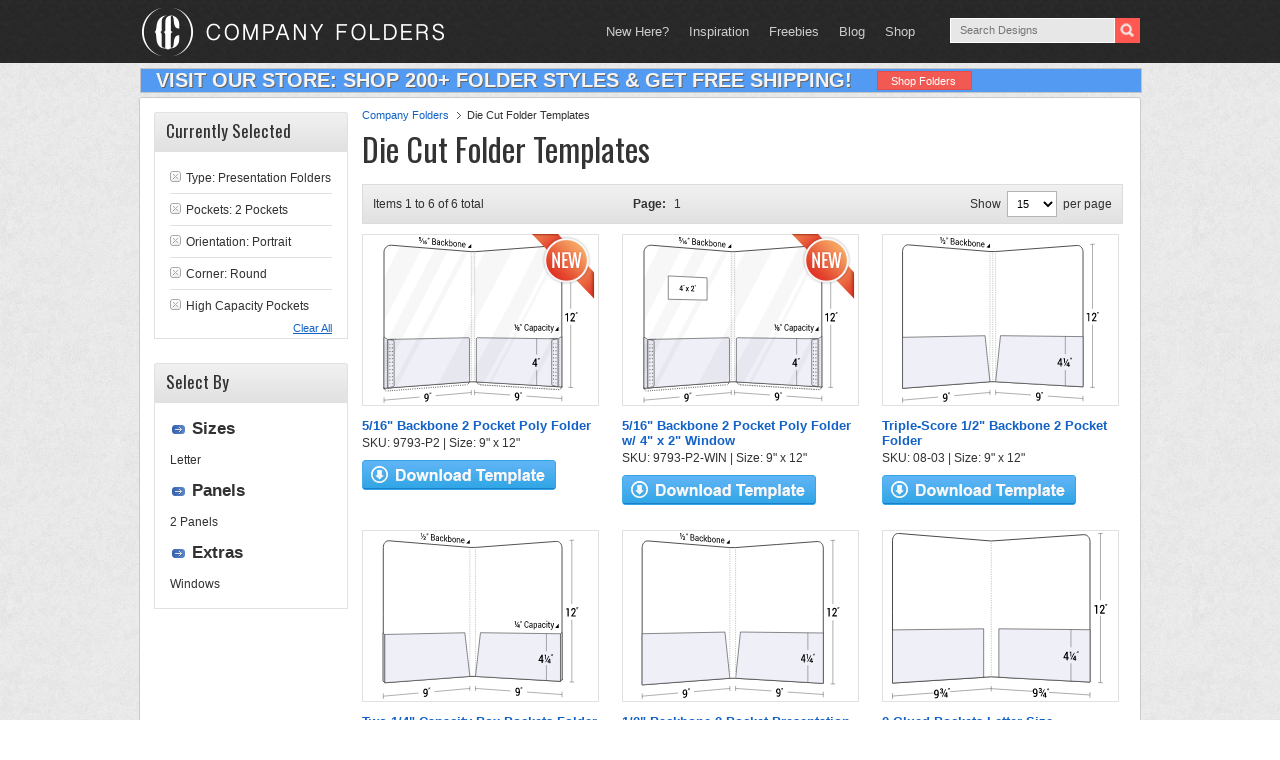

--- FILE ---
content_type: image/svg+xml
request_url: https://www.companyfolders.com/images/products/svg/08-27.svg
body_size: 10479
content:
<svg xmlns="http://www.w3.org/2000/svg" viewBox="0 0 181.99646 139.3205">
  <defs>
    <style>
      .cls-1, .cls-4 {
        fill: #fff;
      }

      .cls-1, .cls-2, .cls-3, .cls-5, .cls-6 {
        stroke: #333;
        stroke-miterlimit: 10;
      }

      .cls-1 {
        stroke-width: 0.75px;
      }

      .cls-2 {
        fill: #eeeff7;
        stroke-width: 0.5px;
      }

      .cls-3, .cls-5, .cls-6 {
        fill: none;
      }

      .cls-3 {
        stroke-width: 0.35px;
      }

      .cls-5, .cls-6 {
        stroke-width: 0.25px;
      }

      .cls-6 {
        stroke-dasharray: 1 1;
      }
    </style>
  </defs>
  <title>08-27</title>
  <g id="Layer_2" data-name="Layer 2">
    <g id="Layer_1-2" data-name="Layer 1">
      <g>
        <g>
          <path class="cls-1" d="M83.25009,6.71851Q122.07047,4.0618,160.89087,1.405c2.89081-.19784,5.23425,2.41921,5.23419,5.84533V125.118q-41.43745-2.19984-82.875-4.39945"/>
          <path class="cls-2" d="M166.12506,125.118q-38.24991-2.03059-76.49991-4.061V80.40756q38.25.38422,76.49991.76851Z"/>
          <path class="cls-3" d="M174.91828.44494q-.0002,62.56992-.00006,125.13982"/>
          <path class="cls-3" d="M172.91339.58216,176.9231.30773"/>
          <path class="cls-3" d="M172.91333,125.47835l4.00971.21284"/>
          <path class="cls-4" d="M181.99646,69.50159c-4.98266.00685-7.474.01027-12.4566.01707v-12.925c4.9826-.06968,7.47394-.10452,12.4566-.17425Z"/>
          <g>
            <path d="M172.1557,67.80757l-1.00873.00306v-6.2148l-1.22851.01117V60.7c.8949-.11432,1.34241-.17158,2.23724-.28637Z"/>
            <path d="M178.47211,67.78842l-4.01367.01218V66.946c.78711-1.05376,1.18066-1.58162,1.96777-2.6394a6.02583,6.02583,0,0,0,.66406-1.06818,2.03559,2.03559,0,0,0,.18262-.81538,1.40772,1.40772,0,0,0-.2373-.83484.73275.73275,0,0,0-.63868-.33078.90791.90791,0,0,0-.78906.37427,1.74778,1.74778,0,0,0-.25683,1.01094l-.97559.00784-.00781-.03047a2.48475,2.48475,0,0,1,.52734-1.66674,1.85059,1.85059,0,0,1,1.50195-.6902,1.70068,1.70068,0,0,1,1.37793.57807,2.27819,2.27819,0,0,1,.50684,1.54295,2.6953,2.6953,0,0,1-.293,1.223,10.29445,10.29445,0,0,1-.90723,1.41986c-.5379.69909-.80682,1.04818-1.34472,1.74543l.01269.03053,2.72266-.01089Z"/>
            <path d="M179.684,60.222c-.15661.41925-.235.6288-.3916,1.04773l-.28808.00268c.05822-.41543.08728-.6232.1455-1.03876v-.58439l.53418-.00583Zm.81543-.00844c-.15661.41958-.235.62929-.3916,1.04855l-.28808.0027c.05822-.41577.08728-.6237.1455-1.03958v-.58487l.53418-.00583Z"/>
          </g>
          <g>
            <path class="cls-3" d="M166.12506,135.94354q-41.43745-2.63919-82.875-5.27819"/>
            <path class="cls-3" d="M83.25009,128.42462v4.48145"/>
            <path class="cls-3" d="M166.12506,133.50487c0,1.95094.00006,2.92641.00006,4.87735"/>
            <path class="cls-4" d="M131.76587,136.71936c-5.66266-.37764-8.494-.56646-14.15665-.94421v-9.67764c5.66266.32138,8.494.482,14.15665.80331Z"/>
            <g>
              <path d="M119.8599,136.6868a.95068.95068,0,0,0,.87109-.40529,2.206,2.206,0,0,0,.332-1.33279v-.32332a1.28177,1.28177,0,0,1-.49609.45717,1.21813,1.21813,0,0,1-.64063.12414,1.76821,1.76821,0,0,1-1.36328-.72287,2.86626,2.86626,0,0,1-.501-1.767,2.51683,2.51683,0,0,1,.56055-1.69967,1.61792,1.61792,0,0,1,1.38672-.60129,1.93164,1.93164,0,0,1,1.49805.80838,3.45563,3.45563,0,0,1,.56054,2.09972v1.64723a2.97026,2.97026,0,0,1-.61621,2.02821,1.84689,1.84689,0,0,1-1.59179.62724,3.08443,3.08443,0,0,1-.64356-.11677,2.60214,2.60214,0,0,1-.61035-.25931l.13281-.88975a2.15576,2.15576,0,0,0,.51856.22754A2.92786,2.92786,0,0,0,119.8599,136.6868Zm.16113-2.38492a1.10053,1.10053,0,0,0,.64355-.1318.99364.99364,0,0,0,.39844-.423v-.62733a2.51356,2.51356,0,0,0-.26953-1.28357.92037.92037,0,0,0-.76758-.47937.74291.74291,0,0,0-.68066.3793,1.82617,1.82617,0,0,0-.27442,1.04476,2.06513,2.06513,0,0,0,.251,1.07327A.848.848,0,0,0,120.021,134.30188Z"/>
              <path d="M124.35013,131.77556a.48067.48067,0,0,0,.39645-.11632.53927.53927,0,0,0,.127-.38792.51323.51323,0,0,0-.13477-.35657.54986.54986,0,0,0-.39255-.165.48391.48391,0,0,0-.35058.09523.35877.35877,0,0,0-.13086.28962l-.751-.04621-.00879-.03245a.94528.94528,0,0,1,.332-.81839,1.23286,1.23286,0,0,1,.89646-.26422,1.50085,1.50085,0,0,1,.97558.37532,1.21,1.21,0,0,1,.35743.92347.9682.9682,0,0,1-.14746.52562.928.928,0,0,1-.4004.34972,1.05239,1.05239,0,0,1,.44532.40838,1.19474,1.19474,0,0,1,.15625.62415,1.09636,1.09636,0,0,1-.374.9015,1.36774,1.36774,0,0,1-.99118.26587,1.51076,1.51076,0,0,1-.94433-.38237,1.13208,1.13208,0,0,1-.35938-.93852l.00879-.03136.751.04767a.501.501,0,0,0,.14258.36916.69057.69057,0,0,0,.82028.049.44471.44471,0,0,0,.15722-.36592.55537.55537,0,0,0-.581-.6237l-.50977-.03206v-.69542Zm.83008,5.49124c-.20743-.16719-.31113-.25073-.51856-.41774,1.18045-2.33975,1.77066-3.51326,2.95115-5.8676.20742.1662.31112.24935.51855.4157C126.95087,133.75231,126.36066,134.92623,125.18021,137.2668Zm3.92282-.66324.47266.03156v.77981l-.47266-.03193v.77409l-.793-.05418v-.77347l-1.71387-.11577-.042-.62059c.70078-1.10323,1.05118-1.65585,1.752-2.76318l.79688.051Zm-1.71-.14085.01172.0275.90527.06042v-1.47255l-.02539-.01234-.0498.10321C127.89813,135.68692,127.7298,135.94565,127.39307,136.46271Z"/>
              <path d="M130.6753,131.06c-.15665.3883-.235.58236-.39161.97033l-.28808-.01787.14551-.9792v-.55671l.53418.03229Zm.81542.04976c-.15664.38863-.23495.58284-.3916.97115l-.28808-.01787.14551-.98v-.55716l.53417.03228Z"/>
            </g>
          </g>
          <g>
            <path class="cls-3" d="M150.132,81.01538V95.91606"/>
            <path class="cls-3" d="M150.132,109.36827V124.269"/>
            <g>
              <path d="M147.44782,104.25189l.76367.02539v.96718l-.76367-.02612v1.60577l-1.00394-.03595V105.184l-2.59375-.08876-.02539-.73271c1.03436-1.90863,1.55157-2.86548,2.58594-4.78419l1.03714.02969Zm-2.627-.08735,1.62305.054v-2.92613l-.02539-.01067-.083.21036C145.72962,102.5627,145.4267,103.0972,144.82083,104.16454Z"/>
              <path d="M150.47809,103.63185l-.79687-.02592v-3.174l-.52735-.01551v-.74467c.52966-.0305.79456-.04579,1.32422-.07642Zm-.1875,2.71259c-.2074-.15045-.31116-.22565-.51855-.376,1.18048-2.22007,1.77069-3.33343,2.95117-5.56679.2074.14956.31115.22439.51855.37409C152.06128,103.00989,151.47107,104.12361,150.29059,106.34444Zm3.89746-.73081.47363.01629v.7288l-.47363-.01663v.72348l-.792-.02838v-.7229l-1.71484-.0602-.041-.57875c.70038-1.05081,1.0506-1.57716,1.751-2.63171l.79687.02539Zm-1.71-.08369.0127.02533.90527.03113v-1.376l-.02539-.0108-.04981.09756C152.98377,104.79068,152.81519,105.03723,152.47809,105.52994Z"/>
              <path d="M155.69489,99.73213c-.15662.40349-.235.60514-.3916,1.0083l-.28809-.00849c.05823-.40355.08728-.60538.14551-1.009v-.57083l.53418.01492Zm.81543.02326c-.15662.40381-.235.60562-.3916,1.00912l-.28809-.0085c.05823-.40388.08728-.60586.14551-1.00985v-.57131l.53418.01493Z"/>
            </g>
          </g>
        </g>
        <g>
          <path class="cls-1" d="M83.25008,120.71584Q41.81254,123.33925.375,125.96321q0-59.85,0-119.7c0-3.47939,2.34345-6.109,5.23425-5.8735q38.82038,3.163,77.64075,6.32615"/>
          <g>
            <path class="cls-5" d="M83.25005,6.71582v.5"/>
            <path class="cls-6" d="M83.25005,8.21582q0,55.75,0,111.5"/>
            <path class="cls-5" d="M83.25008,120.21584v.5"/>
          </g>
          <path class="cls-2" d="M76.875,121.11943q-38.25,2.42169-76.5,4.84378v-44.625q38.25-.46029,76.5-.92072Q76.87505,100.76848,76.875,121.11943Z"/>
          <path class="cls-3" d="M83.25005,130.56027q-41.4375,3.14157-82.875,6.28362"/>
          <path class="cls-3" d="M.37505,134.36731v4.95319"/>
          <path class="cls-4" d="M48.891,136.13587c-5.66266.44987-8.49408.67477-14.15677,1.12454,0-3.90114,0-5.8517,0-9.75285,5.66266-.3837,8.49411-.57557,14.15677-.95937C48.891,130.38327,48.891,132.30078,48.891,136.13587Z"/>
          <g>
            <path d="M36.98418,137.828a1.12192,1.12192,0,0,0,.8711-.54193,2.51511,2.51511,0,0,0,.332-1.40358v-.32858a1.59863,1.59863,0,0,1-.4961.53662,1.33664,1.33664,0,0,1-.64062.21959,1.5033,1.5033,0,0,1-1.36331-.53979,2.66247,2.66247,0,0,1-.501-1.7354,2.93,2.93,0,0,1,.56058-1.81552,1.86221,1.86221,0,0,1,1.38672-.80164,1.66505,1.66505,0,0,1,1.498.61905,3.19683,3.19683,0,0,1,.56055,2.0528v1.6703a3.42836,3.42836,0,0,1-.61621,2.14856,2.15948,2.15948,0,0,1-1.5918.87723,2.88424,2.88424,0,0,1-.64358-.02179,2.22523,2.22523,0,0,1-.61036-.17264l.13282-.92894a1.84089,1.84089,0,0,0,.51858.15509A2.75452,2.75452,0,0,0,36.98418,137.828Zm.16113-2.45336a1.21163,1.21163,0,0,0,.64356-.22644,1.23547,1.23547,0,0,0,.39844-.48685v-.63754a2.37786,2.37786,0,0,0-.26953-1.26731.78468.78468,0,0,0-.76758-.38243.87383.87383,0,0,0-.68067.48024,2.08806,2.08806,0,0,0-.27441,1.10436,1.94812,1.94812,0,0,0,.251,1.05973A.71554.71554,0,0,0,37.14531,135.37464Z"/>
            <path d="M41.47445,132.20687a.54334.54334,0,0,0,.39648-.17142.61315.61315,0,0,0,.127-.4082.45662.45662,0,0,0-.13476-.34118.48463.48463,0,0,0-.39258-.11352.54145.54145,0,0,0-.35059.14328.418.418,0,0,0-.13086.31012l-.751.055-.00879-.03165a1.09219,1.09219,0,0,1,.332-.87227,1.38284,1.38284,0,0,1,.89648-.38612,1.33668,1.33668,0,0,1,.97559.24856,1.07216,1.07216,0,0,1,.35742.88133,1.08314,1.08314,0,0,1-.14746.54885,1.13717,1.13717,0,0,1-.40039.40684.86731.86731,0,0,1,.44531.34977,1.09475,1.09475,0,0,1,.15625.6062,1.27156,1.27156,0,0,1-.374.95965,1.54571,1.54571,0,0,1-.99121.40869,1.32486,1.32486,0,0,1-.94434-.25189,1.00643,1.00643,0,0,1-.35937-.89857l.00879-.033.751-.05675a.44366.44366,0,0,0,.14258.35283.52233.52233,0,0,0,.39649.10518.66581.66581,0,0,0,.42382-.171.51763.51763,0,0,0,.15723-.39074.56245.56245,0,0,0-.14746-.43364.55177.55177,0,0,0-.43359-.1145l-.50977.03814v-.70237Zm.83007,5.4163c-.20742-.1375-.31112-.20628-.51855-.344,1.18048-2.53356,1.77069-3.796,2.9512-6.31217.20743.13866.31113.208.51856.34641C44.07522,133.82866,43.485,135.09059,42.30452,137.62317Zm3.92289-1.24336.47265-.03757v.77762l-.47265.038,0,.77272-.793.06451v-.77345l-1.71387.13783-.042-.6168c.70077-1.21047,1.05121-1.81447,1.752-3.02l.79688-.0607Zm-1.71.10914.01171.02584.90528-.072c0-.589,0-.88353,0-1.47255l-.02539-.00872-.04981.11035C45.02248,135.63819,44.85415,135.92157,44.51742,136.489Z"/>
            <path d="M47.79967,130.63605c-.15664.40713-.23495.61079-.3916,1.01831l-.28809.02127.14551-.995v-.55443l.53418-.03845Zm.81543-.05925c-.15664.40675-.23495.61021-.3916,1.01733l-.28809.02127.14551-.994v-.55388l.53418-.03846Z"/>
          </g>
        </g>
      </g>
    </g>
  </g>
</svg>


--- FILE ---
content_type: image/svg+xml
request_url: https://www.companyfolders.com/images/products/svg/08-03.svg
body_size: 14911
content:
<svg xmlns="http://www.w3.org/2000/svg" viewBox="0 0 172.25727 145.3356">
  <defs>
    <style>
      .cls-1, .cls-2 {
        fill: #fff;
      }

      .cls-2, .cls-3, .cls-4, .cls-5, .cls-6, .cls-7 {
        stroke: #333;
        stroke-miterlimit: 10;
      }

      .cls-2 {
        stroke-width: 0.75px;
      }

      .cls-3, .cls-4, .cls-5, .cls-7 {
        fill: none;
      }

      .cls-3, .cls-4, .cls-7 {
        stroke-width: 0.25px;
      }

      .cls-4 {
        stroke-dasharray: 1 1;
      }

      .cls-5 {
        stroke-width: 0.35px;
      }

      .cls-6 {
        fill: #eeeff7;
        stroke-width: 0.5px;
      }

      .cls-7 {
        stroke-dasharray: 1.00002 1.00002;
      }
    </style>
  </defs>
  <title>08-03</title>
  <g id="Layer_2" data-name="Layer 2">
    <g id="Layer_1-2" data-name="Layer 1">
      <g>
        <g>
          <rect class="cls-1" x="76.87976" y="12.72862" width="5" height="114.00002"/>
          <line class="cls-2" x1="76.87976" y1="12.72862" x2="81.87976" y2="12.72862"/>
          <line class="cls-2" x1="81.87976" y1="126.72863" x2="76.87976" y2="126.72863"/>
          <g>
            <line class="cls-3" x1="79.37976" y1="126.72863" x2="79.37976" y2="126.22863"/>
            <line class="cls-4" x1="79.37976" y1="125.22863" x2="79.37976" y2="13.72862"/>
            <line class="cls-3" x1="79.37976" y1="13.22862" x2="79.37976" y2="12.72862"/>
          </g>
        </g>
        <g>
          <path class="cls-2" d="M81.8797,126.72863q38.25,2.23074,76.50006,4.46155,0-58.97478,0-117.94956c0-3.42851-2.28332-6.03786-5.1-5.82814l-71.4,5.31614"/>
          <g>
            <path class="cls-5" d="M166.67627,6.415V131.674"/>
            <path class="cls-5" d="M164.67139,6.5643l4.0097-.29854"/>
            <path class="cls-5" d="M164.67139,131.55711l4.0097.23384"/>
          </g>
          <path class="cls-1" d="M168.68109,76.6766l-4.0097-.00008V62.8337l4.0097-.05887Z"/>
          <g>
            <path d="M163.91352,73.84112l-1.00879.003V67.62552l-1.22852.01181v-.9075c.89493-.11492,1.34238-.1725,2.23731-.28792Z"/>
            <path d="M170.22992,73.82222l-4.01367.012v-.85534c.78711-1.05474,1.18066-1.58319,1.96777-2.64233a6.03415,6.03415,0,0,0,.66407-1.06957,2.04059,2.04059,0,0,0,.18261-.81639,1.41,1.41,0,0,0-.2373-.8357.732.732,0,0,0-.63867-.33081.90815.90815,0,0,0-.78907.37506,1.75161,1.75161,0,0,0-.25683,1.01208l-.97559.00826-.00781-.0305a2.48974,2.48974,0,0,1,.52734-1.66855,1.85116,1.85116,0,0,1,1.502-.69179,1.69861,1.69861,0,0,1,1.37793.57791,2.28171,2.28171,0,0,1,.50683,1.54459,2.70187,2.70187,0,0,1-.293,1.22465,10.30886,10.30886,0,0,1-.90722,1.42178c-.53791.7-.80683,1.04948-1.34473,1.74748l.0127.03055,2.72265-.011Z"/>
            <path d="M171.44184,66.24542c-.15662.41993-.235.6298-.39161,1.04938l-.28808.00284c.05823-.416.08728-.62407.14551-1.04021v-.58518l.53418-.00619Zm.81543-.009c-.15662.42029-.235.63034-.39161,1.05029l-.28808.00284c.05823-.41638.08728-.62461.14551-1.04111V65.6628l.53418-.00619Z"/>
          </g>
          <g>
            <path class="cls-3" d="M81.8797,126.72863v-.5"/>
            <path class="cls-4" d="M81.8797,125.22863q-.00014-55.75.00006-111.5"/>
            <path class="cls-3" d="M81.87976,13.22862v-.5"/>
          </g>
          <path class="cls-6" d="M81.87964,126.72863q38.24982,2.23071,76.49964,4.46152.00018-21.9862.00039-43.9724-36.12483-.40811-72.24966-.81609Q84.01519,106.56624,81.87964,126.72863Z"/>
          <path class="cls-5" d="M158.37976,141.42538q-38.25-2.64949-76.5-5.2989"/>
          <path class="cls-5" d="M158.37976,138.985v4.88077"/>
          <path class="cls-5" d="M81.87973,133.88574v4.48146"/>
          <path class="cls-1" d="M127.39447,141.63861c-5.81167-.41774-8.71753-.62662-14.52926-1.04431,0-1.40085,0-2.10128,0-3.50213,5.8117.39481,8.71759.59226,14.52923.98711Z"/>
          <g>
            <path d="M118.939,142.39758a.94371.94371,0,0,0,.87109-.402,2.21308,2.21308,0,0,0,.332-1.33638v-.32465a1.27334,1.27334,0,0,1-.49609.45631,1.21016,1.21016,0,0,1-.64063.12111,1.77772,1.77772,0,0,1-1.36328-.73318,2.89742,2.89742,0,0,1-.501-1.77651,2.52142,2.52142,0,0,1,.56054-1.70327,1.607,1.607,0,0,1,1.38672-.59658,1.941,1.941,0,0,1,1.49805.81932,3.49412,3.49412,0,0,1,.56055,2.11138v1.65413a2.97723,2.97723,0,0,1-.61621,2.0332,1.83307,1.83307,0,0,1-1.5918.62071,3.08408,3.08408,0,0,1-.64359-.12092,2.61385,2.61385,0,0,1-.61035-.26381l.13281-.89244a2.16643,2.16643,0,0,0,.51859.23134A2.92571,2.92571,0,0,0,118.939,142.39758Zm.16113-2.39354a1.09349,1.09349,0,0,0,.64356-.12884.98831.98831,0,0,0,.39843-.42252v-.6299a2.54044,2.54044,0,0,0-.26953-1.29022.92579.92579,0,0,0-.76758-.48528.7379.7379,0,0,0-.68066.37726,1.83179,1.83179,0,0,0-.27441,1.04741,2.0872,2.0872,0,0,0,.251,1.07884A.85351.85351,0,0,0,119.10013,140.004Z"/>
            <path d="M122.479,136.32063c-.15665.38621-.235.57924-.3916.9651l-.28809-.01942.14551-.9753v-.55494l.53418.03512Zm.81543.05411c-.15665.38658-.235.57977-.3916.966l-.28809-.01942.14551-.9762v-.55544l.53418.03512Z"/>
          </g>
          <g>
            <path class="cls-5" d="M142.89914,87.04287c0,6.23807,0,9.35712,0,15.59519"/>
            <path class="cls-5" d="M142.89917,116.54005v13.74727"/>
            <g>
              <path d="M139.59809,110.75357l.76367.02841v.96616l-.76367-.02923v1.604l-1.00388-.04018c0-.64088,0-.96132,0-1.6022l-2.59369-.09926-.02539-.73174c1.03433-1.90165,1.55154-2.85525,2.58588-4.76791l1.03711.03334Zm-2.62693-.09775,1.623.06039v-2.92254l-.02539-.01076-.083.20979C137.88,109.05975,137.577,109.59237,136.97116,110.65582Z"/>
              <path d="M142.62833,110.14613l-.79688-.029V106.946l-.52734-.01738v-.744c.52969-.02859.79453-.04293,1.32422-.07165Zm-.1875,2.7095c-.20743-.1512-.31113-.22674-.51856-.37777,1.18046-2.21315,1.7707-3.32335,2.95118-5.551.20742.15021.31112.22536.51855.37573C144.21152,109.53105,143.62131,110.64166,142.44083,112.85563Zm3.89746-.71423.47363.01822v.72845l-.47363-.01857v.7231l-.792-.03169v-.72249l-1.71485-.06727-.041-.5785c.70038-1.04716,1.0506-1.57177,1.751-2.623l.79687.02844Zm-1.71-.09062.01269.02537.90528.03481v-1.37522l-.02539-.01089-.04981.09731C145.134,111.31407,144.96543,111.55978,144.62833,112.05078Z"/>
              <path d="M147.84513,106.2682c-.15665.40279-.235.60408-.39161,1.00652l-.28808-.00956.14551-1.00808v-.57061l.53418.01679Zm.81543.02612c-.15665.40314-.235.60462-.39161,1.00742l-.28808-.00955.14551-1.009v-.57111l.53418.01679Z"/>
            </g>
          </g>
        </g>
        <g>
          <g>
            <path class="cls-5" d="M76.89038,136.12375q-38.25,3.36765-76.5,6.7353"/>
            <path class="cls-5" d="M.39041,140.38251v4.95309"/>
          </g>
          <path class="cls-1" d="M45.71875,141.205c-5.66266.516-8.494.774-14.15668,1.29v-3.59092c5.66266-.48971,8.494-.73454,14.15671-1.22421C45.71878,139.08994,45.71878,139.795,45.71875,141.205Z"/>
          <g>
            <path d="M37.45053,143.33969a1.14083,1.14083,0,0,0,.87109-.55086,2.51742,2.51742,0,0,0,.332-1.40171V141.06a1.62486,1.62486,0,0,1-.4961.54061,1.35615,1.35615,0,0,1-.64062.22683,1.48833,1.48833,0,0,1-1.36328-.52015,2.61731,2.61731,0,0,1-.501-1.722,2.93969,2.93969,0,0,1,.56055-1.81506A1.89165,1.89165,0,0,1,37.6,136.95493a1.6489,1.6489,0,0,1,1.498.5979,3.1421,3.1421,0,0,1,.56055,2.03663v1.66281a3.43718,3.43718,0,0,1-.61621,2.14692,2.196,2.196,0,0,1-1.5918.89413A2.89345,2.89345,0,0,1,36.807,144.28a2.20994,2.20994,0,0,1-.61036-.164l.13282-.92682a1.82809,1.82809,0,0,0,.51855.14775A2.76625,2.76625,0,0,0,37.45053,143.33969Zm.16113-2.445a1.22951,1.22951,0,0,0,.64356-.23363,1.254,1.254,0,0,0,.39844-.48976v-.63475a2.34043,2.34043,0,0,0-.26954-1.25841.7755.7755,0,0,0-.76757-.37126.8879.8879,0,0,0-.68067.48663,2.09059,2.09059,0,0,0-.27441,1.10315,1.917,1.917,0,0,0,.251,1.05216A.70678.70678,0,0,0,37.61166,140.89473Z"/>
            <path d="M40.9906,136.66121c-.15665.41067-.23495.61609-.3916,1.02716l-.28812.02475.14554-1.00087v-.55676l.53418-.04482Zm.81543-.069c-.15665.41025-.23495.61545-.3916,1.0261l-.28809.02475.14551-.99981v-.55618l.53418-.04481Z"/>
          </g>
          <path class="cls-2" d="M76.875,126.72707q-38.25,2.8731-76.5,5.74626v-119.7c0-3.4794,2.28333-6.11343,5.1-5.88327q35.7,2.91723,71.4,5.83452"/>
          <path class="cls-6" d="M76.875,126.72707Q38.6252,129.60016.3754,132.4733.37516,110.16082.375,87.84834q36.12478-.707,72.2496-1.414Q74.73755,106.582,76.875,126.72707Z"/>
          <g>
            <path class="cls-3" d="M76.875,126.72707v-.5"/>
            <path class="cls-7" d="M76.875,125.22705q0-55.75123,0-111.50247"/>
            <path class="cls-3" d="M76.875,13.22457v-.5"/>
          </g>
          <path class="cls-5" d="M76.89072,133.883v4.48146"/>
          <g>
            <path d="M34.43881,3.19246l-.57812-.0518c0-1.02982,0-1.54473,0-2.57455L33.43976.527V0c.3996.00123.59942.00187.999.0032C34.43881,1.2789,34.43881,1.91675,34.43881,3.19246ZM34.35873,5.33l-.36132-.29467c.94415-1.70662,1.41619-2.55718,2.36035-4.25282.14493.11847.21737.17768.3623.29605C35.77554,2.77366,35.30325,3.62394,34.35873,5.33Zm3.53321.7681-1.96582-.16947V5.419c.40118-.376.60174-.56369,1.00293-.93859a1.48853,1.48853,0,0,0,.30175-.35494.648.648,0,0,0,.07325-.30458.53466.53466,0,0,0-.09473-.32544.37534.37534,0,0,0-.28711-.14707.4225.4225,0,0,0-.34375.09451.4092.4092,0,0,0-.12109.31038l-.53418-.0476-.00684-.02413a.762.762,0,0,1,.25879-.63921.94646.94646,0,0,1,.74707-.20681,1.0451,1.0451,0,0,1,.70117.31368,1.02831,1.02831,0,0,1,.252.7265.86645.86645,0,0,1-.14747.51874,5.06423,5.06423,0,0,1-.5332.583c-.20312.19354-.30469.29038-.50781.4842l.00684.02409,1.19824.1041Z"/>
            <path d="M39.346,1.00958c-.15665.38369-.235.57564-.3916.95973l-.28809-.02642.14551-.97714v-.558L39.346.45785Zm.81543.07586c-.15665.38326-.235.575-.3916.95867l-.28809-.02643.14551-.97608V.48422l.53418.05008Z"/>
            <path d="M42.61166,6.505V.84706l1.57715.14769a1.88284,1.88284,0,0,1,1.18555.49239,1.585,1.585,0,0,1,.42773,1.18332,1.06846,1.06846,0,0,1-.20507.65278,1.09441,1.09441,0,0,1-.542.39046,1.25539,1.25539,0,0,1,.68946.56138,1.762,1.762,0,0,1,.251.9316,1.42977,1.42977,0,0,1-.43066,1.14452,1.51395,1.51395,0,0,1-1.167.30777Zm.6543-3.19333,1.05859.09579a.732.732,0,0,0,.59473-.18058.82414.82414,0,0,0,.22949-.63176.96054.96054,0,0,0-.248-.70654,1.11149,1.11149,0,0,0-.71192-.29274L43.266,1.51014Zm0,.60181V5.95959l1.13184.09847a.85743.85743,0,0,0,.69433-.19619.92462.92462,0,0,0,.249-.70522,1.36878,1.36878,0,0,0-.208-.79395.81788.81788,0,0,0-.63867-.33905Z"/>
            <path d="M49.04333,7.05946c-.02148-.12756-.03906-.24035-.05175-.33778-.01172-.09736-.01856-.19477-.02149-.29281a1.43162,1.43162,0,0,1-.47656.46172,1.02346,1.02346,0,0,1-.63184.148,1.18143,1.18143,0,0,1-.85549-.40785,1.45292,1.45292,0,0,1-.294-.94724,1.03959,1.03959,0,0,1,.417-.90016,1.6352,1.6352,0,0,1,1.13086-.23685l.71.0635V4.19771a.89954.89954,0,0,0-.19238-.59741.76317.76317,0,0,0-.54395-.26344.6629.6629,0,0,0-.51367.14043.54291.54291,0,0,0-.19726.43189l-.624-.05629-.00683-.0238a.9772.9772,0,0,1,.37011-.80084,1.28,1.28,0,0,1,1.00782-.28594,1.48227,1.48227,0,0,1,.98242.45038,1.49757,1.49757,0,0,1,.37207,1.0716c0,.80238,0,1.20356,0,2.00592q0,.22308.02051.433a2.601,2.601,0,0,0,.07226.41433Zm-1.086-.65313a.98324.98324,0,0,0,.64163-.15577.85944.85944,0,0,0,.37109-.45173l0-.67628-.7334-.0651a.80606.80606,0,0,0-.63281.175.72035.72035,0,0,0-.08789.97386A.62546.62546,0,0,0,47.95737,6.40633Z"/>
            <path d="M52.03455,6.80305a.75152.75152,0,0,0,.57324-.1822.68483.68483,0,0,0,.24707-.54775l.58789.05171.00683.02359a1.13255,1.13255,0,0,1-.41406.91793,1.28534,1.28534,0,0,1-1.001.33158,1.51586,1.51586,0,0,1-1.19825-.69513,2.69813,2.69813,0,0,1-.415-1.52449V5.01675a2.34979,2.34979,0,0,1,.416-1.44478A1.25055,1.25055,0,0,1,52.03455,3.088a1.48742,1.48742,0,0,1,1.03125.524,1.56535,1.56535,0,0,1,.38671,1.08871l-.00683.02237L52.85486,4.67a1.02879,1.02879,0,0,0-.23242-.667.82637.82637,0,0,0-.58789-.32.69094.69094,0,0,0-.73536.36091,2.14337,2.14337,0,0,0-.2207,1.02958v.16139a2.428,2.428,0,0,0,.21875,1.0802A.8493.8493,0,0,0,52.03455,6.80305Z"/>
            <path d="M55.266,5.68141l-.42578-.03779V7.55919l-.65332-.05632c0-2.38795,0-3.58193,0-5.96988l.65332.06153c0,1.38258,0,2.07387,0,3.45645l.41895.03752c.393-.616.58944-.92352.98242-1.53779l.78418.07194c-.4914.70386-.73712,1.0564-1.22852,1.76273.56171.95265.84259,1.42813,1.4043,2.37739l-.77051-.06643C55.96506,6.89156,55.732,6.48857,55.266,5.68141Z"/>
            <path d="M60.7377,6.1709a2.33048,2.33048,0,0,1-.374,1.39953,1.07622,1.07622,0,0,1-1.02735.45617,1.25783,1.25783,0,0,1-.61718-.211,1.39423,1.39423,0,0,1-.43555-.50382l-.0791.53743-.53516-.04613V1.86094l.6543.06162V4.22883a1.05077,1.05077,0,0,1,.41992-.38015A1.09082,1.09082,0,0,1,59.3295,3.758a1.29536,1.29536,0,0,1,1.03613.7024,3.2136,3.2136,0,0,1,.37207,1.63089Zm-.6543-.1378a2.67573,2.67573,0,0,0-.22753-1.17289.82357.82357,0,0,0-.69239-.50927.72913.72913,0,0,0-.50976.12288,1.03464,1.03464,0,0,0-.33008.42482V6.68352a1.36506,1.36506,0,0,0,.33008.50448.84534.84534,0,0,0,.5166.21609.68109.68109,0,0,0,.6875-.31624,1.81222,1.81222,0,0,0,.22558-.975Z"/>
            <path d="M61.38126,6.03473A2.29605,2.29605,0,0,1,61.8129,4.575a1.251,1.251,0,0,1,1.17187-.4814,1.5482,1.5482,0,0,1,1.18067.69368,2.63092,2.63092,0,0,1,.43261,1.53377v.083A2.27541,2.27541,0,0,1,64.16641,7.861a1.26676,1.26676,0,0,1-1.1748.48034,1.53049,1.53049,0,0,1-1.17676-.68655,2.625,2.625,0,0,1-.43359-1.53667Zm.65429.13966a2.27845,2.27845,0,0,0,.24024,1.095.86169.86169,0,0,0,.71582.4857.70079.70079,0,0,0,.71-.361,2.006,2.006,0,0,0,.24316-1.05V6.26105a2.25853,2.25853,0,0,0-.24414-1.08957.87194.87194,0,0,0-.71582-.49165.69319.69319,0,0,0-.709.36275,2.03772,2.03772,0,0,0-.24024,1.0485Z"/>
            <path d="M65.98376,4.44438l.0459.6106a1.22457,1.22457,0,0,1,.4502-.46158,1.028,1.028,0,0,1,.61621-.1222,1.21985,1.21985,0,0,1,.89941.46762,1.96931,1.96931,0,0,1,.31836,1.21744V8.72073l-.65332-.05632V6.11269a1.28364,1.28364,0,0,0-.1875-.77989.7756.7756,0,0,0-.57324-.27772.78852.78852,0,0,0-.5.10884.94989.94989,0,0,0-.34668.39034V8.52584l-.65427-.05641V4.39072Z"/>
            <path d="M70.75522,9.00979a1.58825,1.58825,0,0,1-1.19431-.667,2.47212,2.47212,0,0,1-.44238-1.503v-.165a2.07888,2.07888,0,0,1,.456-1.40059,1.22135,1.22135,0,0,1,1.081-.47608,1.42968,1.42968,0,0,1,1.09863.59419A2.28535,2.28535,0,0,1,72.12631,6.741v.45944l-2.331-.20685-.00977.01787a1.85141,1.85141,0,0,0,.2627.98131.8903.8903,0,0,0,.707.437,1.43434,1.43434,0,0,0,.583-.05591,1.16709,1.16709,0,0,0,.43261-.25571c.10236.20048.15351.30068.25586.501a1.33915,1.33915,0,0,1-.50781.31341A1.77756,1.77756,0,0,1,70.75522,9.00979Zm-.09961-3.63157a.61857.61857,0,0,0-.56149.2607,1.44986,1.44986,0,0,0-.28516.75636l.00684.01935,1.65622.14828V6.46617a1.30342,1.30342,0,0,0-.20606-.74163A.77525.77525,0,0,0,70.65561,5.37822Z"/>
          </g>
          <path d="M73.73917,9.18855c1.25424-1.29979,1.88137-1.94666,3.13565-3.23435V9.45887"/>
        </g>
      </g>
    </g>
  </g>
</svg>


--- FILE ---
content_type: image/svg+xml
request_url: https://www.companyfolders.com/images/products/svg/08-02.svg
body_size: 14541
content:
<svg xmlns="http://www.w3.org/2000/svg" viewBox="0 0 172.32455 144.80436">
  <defs>
    <style>
      .cls-1, .cls-5, .cls-6 {
        fill: none;
      }

      .cls-1, .cls-3, .cls-4, .cls-5, .cls-6 {
        stroke: #333;
        stroke-miterlimit: 10;
      }

      .cls-1 {
        stroke-width: 0.35px;
      }

      .cls-2, .cls-3 {
        fill: #fff;
      }

      .cls-3 {
        stroke-width: 0.75px;
      }

      .cls-4 {
        fill: #eeeff7;
        stroke-width: 0.5px;
      }

      .cls-5, .cls-6 {
        stroke-width: 0.25px;
      }

      .cls-6 {
        stroke-dasharray: 0.99988 0.99988;
      }
    </style>
  </defs>
  <title>08-02</title>
  <g id="Layer_2" data-name="Layer 2">
    <g id="Layer_1-2" data-name="Layer 1">
      <g>
        <g>
          <path class="cls-1" d="M76.87505,133.37622c0,1.79259,0,2.68886,0,4.48145"/>
          <path class="cls-1" d="M76.875,135.617q-38.25,3.35545-76.5,6.71081"/>
          <path class="cls-1" d="M.375,139.85117v4.95319"/>
          <path class="cls-2" d="M45.70336,140.68825c-5.66263.51419-8.494.77133-14.15665,1.28552v-4.761c5.66269-.47928,8.494-.719,14.15665-1.19824Z"/>
          <g>
            <path d="M37.43484,142.82041a1.1404,1.1404,0,0,0,.87109-.5506,2.51688,2.51688,0,0,0,.332-1.40161v-.32715a1.62412,1.62412,0,0,1-.49609.54047,1.35612,1.35612,0,0,1-.64063.22662,1.4888,1.4888,0,0,1-1.36328-.5206,2.61827,2.61827,0,0,1-.501-1.72214,2.939,2.939,0,0,1,.56054-1.81489,1.89094,1.89094,0,0,1,1.38672-.8149,1.64946,1.64946,0,0,1,1.49808.59839,3.143,3.143,0,0,1,.56055,2.03684v1.66282a3.43634,3.43634,0,0,1-.61622,2.14675,2.19512,2.19512,0,0,1-1.59179.89363,2.892,2.892,0,0,1-.64356-.01351,2.21,2.21,0,0,1-.61035-.16418l.13281-.92679a1.82863,1.82863,0,0,0,.51856.14792A2.76654,2.76654,0,0,0,37.43484,142.82041Zm.16113-2.445a1.22914,1.22914,0,0,0,.64355-.23343,1.25332,1.25332,0,0,0,.39844-.48964v-.63475a2.341,2.341,0,0,0-.26953-1.25851.77575.77575,0,0,0-.76758-.37149.88742.88742,0,0,0-.68066.48642,2.09,2.09,0,0,0-.27442,1.10307,1.91747,1.91747,0,0,0,.251,1.05223A.707.707,0,0,0,37.596,140.37546Z"/>
            <path d="M40.97488,136.143c-.15665.41061-.235.616-.39161,1.027l-.28808.02466.14551-1.00083v-.55678l.53415-.04464Zm.8154-.06873c-.15662.41019-.23493.61537-.39158,1.026l-.28808.02466.14551-.99977,0-.55618.53418-.04463Z"/>
          </g>
          <path class="cls-3" d="M76.87505,126.72248q-38.25,2.88733-76.5,5.77456,0-59.85,0-119.7c0-3.47939,2.28333-6.11419,5.1-5.885q35.7,2.90518,71.40005,5.81042"/>
          <path class="cls-4" d="M76.87505,126.72248q-38.25,2.88733-76.5,5.77456V87.872Q36.5,87.1521,72.62508,86.43217,74.73785,106.57861,76.87505,126.72248Z"/>
          <g>
            <path d="M34.43578,3.19212l-.57812-.05161c0-1.02982,0-1.54473,0-2.57454L33.43676.527l0-.527c.3996.0011.59943.00168.999.00288C34.43581,1.27858,34.43581,1.91642,34.43578,3.19212Zm-.08007,2.13757-.36133-.29456c.94415-1.70691,1.41623-2.55761,2.36038-4.25355.14493.11843.21738.17761.3623.29594C35.77254,2.7729,35.30025,3.62333,34.35571,5.32969Zm3.53323.767-1.96585-.16884v-.5096c.40121-.3761.60177-.56389,1.003-.93891a1.48968,1.48968,0,0,0,.30176-.355.64834.64834,0,0,0,.07324-.30461.5345.5345,0,0,0-.09473-.3254.37521.37521,0,0,0-.28711-.147.42259.42259,0,0,0-.34375.09461.40935.40935,0,0,0-.12109.31042l-.53418-.04742-.00684-.02413a.76223.76223,0,0,1,.25879-.63929.9467.9467,0,0,1,.74707-.207,1.0447,1.0447,0,0,1,.70117.31346,1.028,1.028,0,0,1,.252.72641.86669.86669,0,0,1-.14746.51878,5.067,5.067,0,0,1-.53321.58312c-.20312.1936-.30468.29048-.50781.48436l.00684.02409,1.19824.10371Z"/>
            <path d="M39.343,1.00769c-.15665.38374-.235.57571-.3916.95985l-.28809-.02633L38.80886.964v-.558L39.343.456Zm.81543.0756c-.15665.38331-.23495.57507-.3916.95879l-.28809-.02634.14551-.97612V.48224l.53418.04991Z"/>
            <path d="M42.60863,6.502c0-2.26315,0-3.39472,0-5.65787l1.57714.14718a1.88214,1.88214,0,0,1,1.18552.492,1.58451,1.58451,0,0,1,.42773,1.18317,1.06865,1.06865,0,0,1-.20507.65284,1.09482,1.09482,0,0,1-.542.39062,1.25485,1.25485,0,0,1,.68946.56117,1.76152,1.76152,0,0,1,.251.93151,1.43014,1.43014,0,0,1-.43066,1.14464,1.51431,1.51431,0,0,1-1.167.30814Zm.65433-3.1935,1.05857.09544a.73217.73217,0,0,0,.59472-.18076.82437.82437,0,0,0,.22949-.63183.96026.96026,0,0,0-.248-.70646,1.11115,1.11115,0,0,0-.71192-.29251L43.263,1.507Zm0,.60179c0,.81844,0,1.22767,0,2.04611l1.13184.09811a.85767.85767,0,0,0,.69433-.19642.92486.92486,0,0,0,.249-.70529,1.36842,1.36842,0,0,0-.208-.79387.81753.81753,0,0,0-.63867-.33884Z"/>
            <path d="M49.04028,7.05442c-.02149-.12755-.03907-.24033-.05176-.33775-.01172-.09735-.01856-.19476-.02149-.29279a1.43241,1.43241,0,0,1-.47656.46186,1.0236,1.0236,0,0,1-.63184.14823,1.181,1.181,0,0,1-.85546-.40757,1.45252,1.45252,0,0,1-.29395-.94714,1.03992,1.03992,0,0,1,.417-.90028,1.63549,1.63549,0,0,1,1.13086-.23721l.71.06328V4.19273a.89926.89926,0,0,0-.19238-.59734.76291.76291,0,0,0-.54394-.26327.66309.66309,0,0,0-.51368.1406.543.543,0,0,0-.19726.43194l-.624-.05609-.00683-.0238a.9775.9775,0,0,1,.37012-.80095,1.28039,1.28039,0,0,1,1.00781-.28626,1.48181,1.48181,0,0,1,.98242.45007,1.49714,1.49714,0,0,1,.37207,1.07148V6.265q0,.22306.02051.433a2.60056,2.60056,0,0,0,.07226.41431Zm-1.08594-.65277a.98334.98334,0,0,0,.6416-.156.85978.85978,0,0,0,.37109-.45183V5.11756l-.7334-.06487a.80632.80632,0,0,0-.63281.17517.72038.72038,0,0,0-.08789.97388A.62521.62521,0,0,0,47.95434,6.40165Z"/>
            <path d="M52.03146,6.79708a.75173.75173,0,0,0,.57324-.18238.68506.68506,0,0,0,.24707-.54782l.58789.05152.00684.02358a1.133,1.133,0,0,1-.41407.91806,1.28572,1.28572,0,0,1-1.001.3319,1.51534,1.51534,0,0,1-1.19825-.69475,2.69744,2.69744,0,0,1-.415-1.52435V5.01131a2.35033,2.35033,0,0,1,.416-1.4449,1.251,1.251,0,0,1,1.19727-.48431,1.48687,1.48687,0,0,1,1.03125.52362,1.56483,1.56483,0,0,1,.38671,1.08857l-.00683.02237-.59082-.05288a1.02849,1.02849,0,0,0-.23242-.667.826.826,0,0,0-.58789-.31986.69116.69116,0,0,0-.73536.36114,2.14371,2.14371,0,0,0-.2207,1.02963v.16139a2.42754,2.42754,0,0,0,.21875,1.08013A.849.849,0,0,0,52.03146,6.79708Z"/>
            <path d="M55.2629,5.67442l-.42578-.03766V7.55232l-.65332-.05611V1.52639l.65332.06132V5.04413l.419.03738c.393-.61608.58944-.9237.98242-1.53808l.78418.07169c-.4914.704-.73712,1.05662-1.22852,1.7631.56171.95246.84259,1.42784,1.4043,2.37691L56.42794,7.689C55.96194,6.88433,55.7289,6.48143,55.2629,5.67442Z"/>
            <path d="M60.73458,6.16217a2.331,2.331,0,0,1-.374,1.39964,1.07662,1.07662,0,0,1-1.02735.45649,1.25757,1.25757,0,0,1-.61718-.2108,1.39362,1.39362,0,0,1-.43555-.50367l-.0791.53744-.53516-.046V1.85324l.6543.06141V4.22089a1.05134,1.05134,0,0,1,.41992-.38028,1.0909,1.0909,0,0,1,.58594-.09091,1.29485,1.29485,0,0,1,1.03613.70206,3.21287,3.21287,0,0,1,.37207,1.63075Zm-.6543-.1376a2.67511,2.67511,0,0,0-.22753-1.17279.82325.82325,0,0,0-.69239-.509.72928.72928,0,0,0-.50976.123,1.03517,1.03517,0,0,0-.33008.42492V6.67555a1.36442,1.36442,0,0,0,.33008.50437.84508.84508,0,0,0,.5166.21592.68129.68129,0,0,0,.6875-.31645,1.81259,1.81259,0,0,0,.22558-.97508Z"/>
            <path d="M61.37814,6.02579A2.29662,2.29662,0,0,1,61.80978,4.566a1.25143,1.25143,0,0,1,1.17187-.48177,1.54765,1.54765,0,0,1,1.18067.69331,2.63018,2.63018,0,0,1,.43261,1.53361v.083a2.276,2.276,0,0,1-.43164,1.457,1.26717,1.26717,0,0,1-1.1748.4807,1.52986,1.52986,0,0,1-1.17676-.68617,2.62427,2.62427,0,0,1-.43359-1.5365Zm.65429.13946a2.27793,2.27793,0,0,0,.24024,1.09494.86137.86137,0,0,0,.71582.48548.701.701,0,0,0,.71-.36123,2.00635,2.00635,0,0,0,.24316-1.05006V6.25129a2.258,2.258,0,0,0-.24414-1.08947.87155.87155,0,0,0-.71582-.49141.69342.69342,0,0,0-.709.363,2.03812,2.03812,0,0,0-.24024,1.04857Z"/>
            <path d="M65.98067,4.434l.0459.61057a1.225,1.225,0,0,1,.45023-.46171,1.02823,1.02823,0,0,1,.61621-.1224,1.21941,1.21941,0,0,1,.89941.46733,1.96881,1.96881,0,0,1,.31836,1.21732V8.70955l-.65332-.05611V6.10175a1.28334,1.28334,0,0,0-.1875-.77982.77532.77532,0,0,0-.57324-.27753.7887.7887,0,0,0-.5.109.9504.9504,0,0,0-.34668.39045V8.51538l-.6543-.0562c0-1.63146,0-2.44719,0-4.07865Z"/>
            <path d="M70.75219,8.99782a1.58763,1.58763,0,0,1-1.19434-.66657,2.47142,2.47142,0,0,1-.44238-1.50288v-.165a2.07939,2.07939,0,0,1,.45606-1.40072,1.22179,1.22179,0,0,1,1.08105-.47642,1.42914,1.42914,0,0,1,1.09863.59384,2.28473,2.28473,0,0,1,.37207,1.34859v.45943l-2.331-.2061-.00977.01787a1.85092,1.85092,0,0,0,.2627.98121.89.89,0,0,0,.707.43673,1.43452,1.43452,0,0,0,.583-.0561,1.16749,1.16749,0,0,0,.43261-.25584c.10236.20044.15351.30062.25586.50093a1.33976,1.33976,0,0,1-.50781.31357A1.77777,1.77777,0,0,1,70.75219,8.99782Zm-.09961-3.63149a.61882.61882,0,0,0-.56152.26088,1.45031,1.45031,0,0,0-.28516.75645l.00684.01934,1.65625.14775V6.454a1.30306,1.30306,0,0,0-.20606-.74155A.775.775,0,0,0,70.65258,5.36633Z"/>
          </g>
          <path d="M73.73614,9.17565c1.25427-1.30017,1.88141-1.94723,3.13565-3.2353,0,1.40185,0,2.10277,0,3.50461Z"/>
        </g>
        <g>
          <path class="cls-3" d="M81.875,12.70939q35.7-2.64554,71.39991-5.291c2.81665-.20873,5.10009,2.40124,5.10009,5.82953q-.00009,58.97094,0,117.94188-38.25-2.24016-76.5-4.48039"/>
          <path class="cls-1" d="M158.375,140.87614q-38.25-2.6361-76.5-5.27228"/>
          <path class="cls-1" d="M81.87505,133.36314v4.48144"/>
          <path class="cls-4" d="M158.375,131.1898q-38.25-2.24016-76.5-4.48039,2.13547-20.16182,4.25-40.32581,36.12494.41831,72.24988.83662Q158.37505,109.205,158.375,131.1898Z"/>
          <path class="cls-1" d="M166.74319,6.42036q-.00009,62.62975,0,125.2595"/>
          <path class="cls-1" d="M164.73837,6.56892l4.0097-.29713"/>
          <path class="cls-1" d="M164.7383,131.56245l4.00971.23483"/>
          <path class="cls-2" d="M168.748,76.09106l-4.00971.00124V62.03906L168.748,61.978Z"/>
          <g>
            <path d="M163.9808,72.80557l-1.00879.00384V66.59074l-1.22852.01279V65.696c.8949-.11564,1.34241-.17358,2.23731-.28972Z"/>
            <path d="M170.2972,72.78156l-4.01367.01526v-.85534c.78711-1.05539,1.18067-1.58417,1.96777-2.64394a6.04065,6.04065,0,0,0,.66407-1.07011,2.04164,2.04164,0,0,0,.18261-.81655,1.40906,1.40906,0,0,0-.2373-.8355.73137.73137,0,0,0-.63867-.3303.90894.90894,0,0,0-.78906.3757,1.75254,1.75254,0,0,0-.25684,1.01229l-.97559.009-.00781-.03049a2.4914,2.4914,0,0,1,.52734-1.669,1.85273,1.85273,0,0,1,1.502-.693,1.69725,1.69725,0,0,1,1.37793.5768,2.28015,2.28015,0,0,1,.50683,1.54419,2.70337,2.70337,0,0,1-.293,1.22489,10.32113,10.32113,0,0,1-.90722,1.42252c-.5379.70041-.80683,1.05013-1.34473,1.74856l.0127.03055,2.72265-.01321Z"/>
            <path d="M171.50912,65.20377c-.15662.42006-.235.63-.3916,1.04969l-.28809.00308c.05823-.41606.08728-.62414.14551-1.04033V64.631l.53418-.00662Zm.81543-.0096c-.15662.42041-.235.63052-.3916,1.05059l-.28809.00307c.05823-.41642.08728-.62467.14551-1.04122v-.58568l.53418-.00663Z"/>
          </g>
          <path class="cls-1" d="M158.375,138.43592v4.88043"/>
          <path class="cls-2" d="M127.20339,141.08674l-14.15668-1.01259c0-1.8576,0-2.78641,0-4.644l14.15664.93877Z"/>
          <g>
            <path d="M118.935,141.862a.944.944,0,0,0,.87109-.4023,2.21349,2.21349,0,0,0,.332-1.33646v-.32463a1.274,1.274,0,0,1-.49609.45647,1.21071,1.21071,0,0,1-.64062.12134,1.77707,1.77707,0,0,1-1.36329-.7327,2.8965,2.8965,0,0,1-.501-1.77627,2.522,2.522,0,0,1,.56055-1.70343,1.60751,1.60751,0,0,1,1.38671-.597,1.94027,1.94027,0,0,1,1.498.81877,3.493,3.493,0,0,1,.56055,2.11111V140.151a2.97783,2.97783,0,0,1-.61621,2.03334,1.8337,1.8337,0,0,1-1.5918.62127,3.08209,3.08209,0,0,1-.64355-.1207,2.61221,2.61221,0,0,1-.61036-.2636l.13282-.89245a2.16484,2.16484,0,0,0,.51855.23115A2.92443,2.92443,0,0,0,118.935,141.862Zm.16113-2.39351a1.0938,1.0938,0,0,0,.64356-.12906.98878.98878,0,0,0,.39843-.42265v-.62988a2.53981,2.53981,0,0,0-.26953-1.29009.9254.9254,0,0,0-.76757-.485.73819.73819,0,0,0-.68067.37749,1.83212,1.83212,0,0,0-.27441,1.04747,2.08663,2.08663,0,0,0,.251,1.07872A.85313.85313,0,0,0,119.09612,139.46853Z"/>
            <path d="M122.475,135.78407c-.15665.38626-.235.5793-.3916.96521l-.28809-.01934.14551-.97531v-.55491l.53418.03492Zm.81543.05383c-.15665.38661-.235.57983-.3916.96611l-.28809-.01933.14551-.97621v-.55542l.53418.03492Z"/>
          </g>
          <g>
            <path class="cls-1" d="M144.93185,87.06457V101.9943"/>
            <path class="cls-1" d="M144.93185,115.47274v14.92973"/>
            <g>
              <path d="M142.20046,110.33485l.69629.02571v.96876l-.69629-.02644c.00006.64339.00006.96507.00006,1.60844l-.9151-.03634v-1.60684l-2.36425-.08977-.02247-.73393c.94257-1.9115,1.41388-2.86979,2.35645-4.79129l.94531.03012Zm-2.39453-.08841,1.47949.05462v-2.931l-.02246-.01067-.07617.21067C140.63442,108.64224,140.3583,109.17751,139.80593,110.24644Z"/>
              <path d="M145.14382,109.72138l-.79687-.02879V106.513l-.52735-.01724v-.746c.52967-.02887.79456-.04334,1.32422-.07233Zm-.1875,2.71686c-.2074-.1515-.31116-.22722-.51855-.37857,1.18048-2.21957,1.77069-3.333,2.95117-5.56706.2074.15053.31116.22583.51855.37652C146.727,109.104,146.1368,110.21786,144.95632,112.43824Zm3.89746-.71768.47364.01807v.7304l-.47364-.01844v.725l-.792-.03145v-.72442L146.347,112.353l-.041-.58c.70038-1.05024,1.0506-1.57638,1.751-2.63072l.79687.02821Zm-1.71-.0902.0127.02544.90527.03455v-1.37889l-.02539-.01093-.0498.09758C147.6495,110.89147,147.48092,111.13792,147.14382,111.63036Z"/>
              <path d="M150.28542,105.8287c-.14257.40433-.21386.6064-.35644,1.01042l-.2627-.00862.13184-1.01126v-.57212l.4873.01517Zm.74317.02359c-.143.40465-.21448.60687-.35742,1.0112l-.26172-.00859.13183-1.01207v-.57257l.48731.01516Z"/>
            </g>
          </g>
        </g>
        <g>
          <rect class="cls-2" x="76.87505" y="12.70939" width="5" height="114.00002"/>
          <g>
            <line class="cls-5" x1="81.87506" y1="12.72249" x2="81.87506" y2="13.22249"/>
            <line class="cls-6" x1="81.87506" y1="14.22237" x2="81.87506" y2="125.70947"/>
            <line class="cls-5" x1="81.87506" y1="126.20941" x2="81.87506" y2="126.70941"/>
          </g>
          <g>
            <line class="cls-5" x1="76.87506" y1="12.72249" x2="76.87506" y2="13.22249"/>
            <line class="cls-6" x1="76.87506" y1="14.22237" x2="76.87506" y2="125.70947"/>
            <line class="cls-5" x1="76.87506" y1="126.20941" x2="76.87506" y2="126.70941"/>
          </g>
          <line class="cls-3" x1="76.87505" y1="12.70939" x2="81.87505" y2="12.70939"/>
          <line class="cls-3" x1="81.87505" y1="126.70941" x2="76.87505" y2="126.70941"/>
        </g>
      </g>
    </g>
  </g>
</svg>


--- FILE ---
content_type: image/svg+xml
request_url: https://www.companyfolders.com/images/products/svg/08-12.svg
body_size: 21257
content:
<svg xmlns="http://www.w3.org/2000/svg" viewBox="0 0 172.58332 146.70796">
  <defs>
    <style>
      .cls-1, .cls-2 {
        fill: #fff;
      }

      .cls-2, .cls-3, .cls-4, .cls-5, .cls-6, .cls-7, .cls-8 {
        stroke: #333;
      }

      .cls-2, .cls-3, .cls-5, .cls-6, .cls-7, .cls-8 {
        stroke-miterlimit: 10;
      }

      .cls-2 {
        stroke-width: 0.75px;
      }

      .cls-3, .cls-5, .cls-6, .cls-8 {
        fill: none;
      }

      .cls-3 {
        stroke-width: 0.35px;
      }

      .cls-4, .cls-7 {
        fill: #eeeff7;
        stroke-width: 0.5px;
      }

      .cls-4 {
        stroke-linecap: round;
        stroke-linejoin: round;
      }

      .cls-5, .cls-6, .cls-8 {
        stroke-width: 0.25px;
      }

      .cls-6 {
        stroke-dasharray: 1.00002 1.00002;
      }

      .cls-8 {
        stroke-dasharray: 1 1;
      }
    </style>
  </defs>
  <title>08-12</title>
  <g id="Layer_2" data-name="Layer 2">
    <g id="Layer_1-2" data-name="Layer 1">
      <g>
        <g>
          <rect class="cls-1" x="76.84115" y="12.74982" width="5" height="113.99998"/>
          <line class="cls-2" x1="76.84115" y1="12.74982" x2="81.84115" y2="12.74982"/>
          <line class="cls-2" x1="81.84115" y1="126.74981" x2="76.84115" y2="126.74981"/>
        </g>
        <g>
          <g>
            <path class="cls-3" d="M76.89043,137.39275q-38.25,3.41936-76.5,6.83865"/>
            <path class="cls-3" d="M.39043,141.7549V146.708"/>
          </g>
          <path class="cls-1" d="M45.71874,141.99452c-5.66266.51972-8.494.7797-14.15661,1.2995v-3.86661c5.66262-.49142,8.494-.73724,14.15661-1.2286Z"/>
          <g>
            <path d="M37.451,143.9113a1.14007,1.14007,0,0,0,.87109-.55121,2.52021,2.52021,0,0,0,.332-1.40182v-.32715a1.64178,1.64178,0,0,1-.4961.54129,1.36676,1.36676,0,0,1-.64062.22659,1.48937,1.48937,0,0,1-1.36328-.52014,2.62048,2.62048,0,0,1-.501-1.72125,2.93619,2.93619,0,0,1,.56055-1.81479,1.89016,1.89016,0,0,1,1.38671-.81635,1.64634,1.64634,0,0,1,1.498.59781,3.13778,3.13778,0,0,1,.56052,2.036V141.823a3.43568,3.43568,0,0,1-.61618,2.14664,2.19594,2.19594,0,0,1-1.5918.89523,2.92141,2.92141,0,0,1-.64355-.01257,2.22693,2.22693,0,0,1-.61036-.16473l.13282-.92636a1.8441,1.8441,0,0,0,.51855.14755A2.76735,2.76735,0,0,0,37.451,143.9113Zm.16113-2.445a1.22979,1.22979,0,0,0,.64356-.23388,1.25461,1.25461,0,0,0,.39844-.4899v-.63474a2.3356,2.3356,0,0,0-.26954-1.25781.7747.7747,0,0,0-.76757-.37146.88776.88776,0,0,0-.68067.4874,2.08912,2.08912,0,0,0-.27441,1.10275,1.91654,1.91654,0,0,0,.251,1.05252A.70653.70653,0,0,0,37.61208,141.46626Z"/>
            <path d="M40.991,137.23146c-.15665.41052-.235.61591-.3916,1.02683l-.28809.02487c.0582-.40027.08731-.60034.14551-1.00043v-.5563l.53418-.045Zm.81543-.06927c-.15665.41009-.235.61523-.3916,1.02575l-.28809.02484.14551-.99936v-.55569l.53418-.045Z"/>
          </g>
          <path class="cls-2" d="M76.875,126.74318q-37.56912,2.808-75.13821,5.616c-.54471-.59787-.81708-.89737-1.36179-1.49744q0-59.05036,0-118.10075c0-3.47942,2.2833-6.11257,5.1-5.88135L76.875,12.74069"/>
          <path class="cls-4" d="M.37487,130.86174c.54477.6.81717.89954,1.36194,1.49741q0-21.36388,0-42.72776C1.192,89.16417.91961,88.9301.37487,88.46123Z"/>
          <g>
            <path class="cls-5" d="M76.875,126.74318v-.5"/>
            <path class="cls-6" d="M76.875,125.24315q0-55.75122,0-111.50244"/>
            <path class="cls-5" d="M76.875,13.24069v-.5"/>
          </g>
          <path class="cls-7" d="M76.89043,126.742q-37.5768,2.80861-75.15362,5.61716,0-21.33834,0-42.6767,35.36087-.76135,70.72177-1.52283Q74.66116,107.45235,76.89043,126.742Z"/>
          <path class="cls-3" d="M76.89077,135.152v4.48145"/>
          <g>
            <path d="M34.43926,3.19284l-.57812-.052V.56627L33.44024.527V0c.3996.00139.59943.00211.999.00357C34.43923,1.27928,34.43923,1.91713,34.43926,3.19284Zm-.08008,2.13751-.36132-.2948C34.942,3.3293,35.414,2.4789,36.35818.78362c.14493.11853.21737.17776.3623.29618C35.776,2.77454,35.30367,3.62465,34.35918,5.33035Zm3.53318.76943-1.96582-.17021V5.42c.40118-.37583.60174-.56346,1.00293-.93822a1.4875,1.4875,0,0,0,.30175-.35483.64784.64784,0,0,0,.07325-.30455.53485.53485,0,0,0-.09473-.32548.37551.37551,0,0,0-.28711-.14717.42239.42239,0,0,0-.34375.09437.40908.40908,0,0,0-.12109.31034l-.53418-.0478-.00684-.02413a.76165.76165,0,0,1,.25879-.6391.94619.94619,0,0,1,.74707-.20655,1.04558,1.04558,0,0,1,.70117.31395,1.02867,1.02867,0,0,1,.252.7266.86621.86621,0,0,1-.14747.51869,5.06241,5.06241,0,0,1-.5332.58273c-.20312.19347-.30469.29027-.50781.484l.00683.0241,1.19825.10454Z"/>
            <path d="M39.34646,1.01181c-.15665.38362-.235.57553-.3916.95958l-.28809-.02654.14551-.97708v-.558l.53418.05028Zm.8154.07616c-.15665.38321-.235.5749-.3916.95852L39.4822,2.02c.05817-.39049.08728-.58569.14548-.976V.48654l.53418.05028Z"/>
            <path d="M42.61205,6.50844V.85051L44.1892.99879a1.88352,1.88352,0,0,1,1.18555.49283,1.58561,1.58561,0,0,1,.42773,1.18349,1.068,1.068,0,0,1-.20508.65269,1.09371,1.09371,0,0,1-.542.39025,1.25615,1.25615,0,0,1,.68946.56164,1.76253,1.76253,0,0,1,.251.93171,1.42921,1.42921,0,0,1-.43066,1.14434,1.51357,1.51357,0,0,1-1.167.30735Zm.6543-3.19309,1.05859.09618a.73173.73173,0,0,0,.59473-.18034.82392.82392,0,0,0,.22949-.63169.96093.96093,0,0,0-.248-.70663,1.11189,1.11189,0,0,0-.71192-.293l-.92285-.086Zm0,.60181V5.96329l1.13184.09889a.85722.85722,0,0,0,.69433-.19594.92427.92427,0,0,0,.249-.70512,1.3691,1.3691,0,0,0-.208-.794.81827.81827,0,0,0-.63867-.3393Z"/>
            <path d="M49.04369,7.06531c-.02148-.12758-.03906-.24037-.05175-.3378-.01172-.09735-.01856-.19478-.02149-.29282a1.43083,1.43083,0,0,1-.47656.46155,1.02329,1.02329,0,0,1-.63184.1478,1.18193,1.18193,0,0,1-.85547-.40818,1.4534,1.4534,0,0,1-.29394-.94735,1.03918,1.03918,0,0,1,.417-.9,1.63474,1.63474,0,0,1,1.13086-.23642l.71.06377V4.20354a.89987.89987,0,0,0-.19238-.59749.76345.76345,0,0,0-.544-.26364.66271.66271,0,0,0-.51367.14024.54268.54268,0,0,0-.19726.43181l-.624-.05652-.00683-.0238a.97679.97679,0,0,1,.37011-.80071,1.27974,1.27974,0,0,1,1.00782-.28557,1.483,1.483,0,0,1,.98242.45075,1.49814,1.49814,0,0,1,.37207,1.07175V6.27628q0,.22307.02051.433a2.60168,2.60168,0,0,0,.07226.41437Zm-1.08593-.65354a.983.983,0,0,0,.6416-.15553.85908.85908,0,0,0,.37109-.45158V5.12837l-.7334-.06538a.80587.80587,0,0,0-.63281.17474.72031.72031,0,0,0-.08789.97383A.62565.62565,0,0,0,47.95776,6.41177Z"/>
            <path d="M52.03493,6.81a.7513.7513,0,0,0,.57325-.182.68458.68458,0,0,0,.24707-.54767l.58789.05194.00683.02358a1.13214,1.13214,0,0,1-.41406.9178,1.285,1.285,0,0,1-1.001.33121,1.51665,1.51665,0,0,1-1.19827-.69559,2.69886,2.69886,0,0,1-.415-1.52464V5.02312a2.34913,2.34913,0,0,1,.416-1.44464A1.25016,1.25016,0,0,1,52.03493,3.095a1.488,1.488,0,0,1,1.03125.52433,1.5658,1.5658,0,0,1,.38672,1.08884l-.00683.02237-.59082-.05328a1.02909,1.02909,0,0,0-.23242-.66713.82663.82663,0,0,0-.5879-.32027.69064.69064,0,0,0-.73535.36063A2.14288,2.14288,0,0,0,51.07888,5.08v.16139a2.42861,2.42861,0,0,0,.21875,1.0803A.8497.8497,0,0,0,52.03493,6.81Z"/>
            <path d="M55.26638,5.68956l-.42578-.038V7.5672l-.65332-.05656V1.54074l.65332.06177V5.059l.41894.03769c.393-.61583.58945-.92333.98243-1.53743l.78418.07222c-.4914.70369-.73713,1.05614-1.22852,1.76228.56171.95287.84259,1.42844,1.4043,2.37792l-.77051-.06671C55.96542,6.9,55.73238,6.49689,55.26638,5.68956Z"/>
            <path d="M60.73809,6.18109a2.32989,2.32989,0,0,1-.374,1.3994,1.07587,1.07587,0,0,1-1.02738.45578,1.25841,1.25841,0,0,1-.61718-.21121,1.39521,1.39521,0,0,1-.43555-.504l-.0791.53739-.53516-.04634V1.87l.6543.06186V4.23811a1.05026,1.05026,0,0,1,.41992-.38,1.09063,1.09063,0,0,1,.58594-.09051A1.296,1.296,0,0,1,60.366,4.4704a3.21441,3.21441,0,0,1,.37207,1.631Zm-.6543-.138a2.67615,2.67615,0,0,0-.22754-1.173.824.824,0,0,0-.69241-.50954.729.729,0,0,0-.50976.1227,1.0341,1.0341,0,0,0-.33008.4247V6.69281a1.36579,1.36579,0,0,0,.33008.50461.84572.84572,0,0,0,.5166.21628.6809.6809,0,0,0,.68753-.316,1.81184,1.81184,0,0,0,.22558-.97495Z"/>
            <path d="M61.38165,6.04515a2.2954,2.2954,0,0,1,.43164-1.45953,1.25056,1.25056,0,0,1,1.17187-.481,1.54885,1.54885,0,0,1,1.18066.69412,2.6316,2.6316,0,0,1,.43262,1.53394v.083a2.27471,2.27471,0,0,1-.43164,1.45671,1.26631,1.26631,0,0,1-1.1748.47991,1.53115,1.53115,0,0,1-1.17676-.687,2.62581,2.62581,0,0,1-.43359-1.53683Zm.65429.13991a2.27892,2.27892,0,0,0,.24024,1.09512.86207.86207,0,0,0,.71582.486.70053.70053,0,0,0,.71-.36073,2.00554,2.00554,0,0,0,.24316-1.04992V6.27243A2.25906,2.25906,0,0,0,63.701,5.18277a.87234.87234,0,0,0-.71582-.49191.6929.6929,0,0,0-.709.36247,2.03729,2.03729,0,0,0-.24024,1.04842Z"/>
            <path d="M65.98418,4.45651l.0459.61061a1.22414,1.22414,0,0,1,.4502-.46141,1.02786,1.02786,0,0,1,.61621-.122,1.2203,1.2203,0,0,1,.89941.468,1.96982,1.96982,0,0,1,.31836,1.21756V8.73373l-.65332-.05656V6.12544a1.284,1.284,0,0,0-.1875-.78.77593.77593,0,0,0-.57324-.27794.78831.78831,0,0,0-.5.10866.94939.94939,0,0,0-.34668.39021V8.538l-.6543-.05666V4.40263Z"/>
            <path d="M70.75567,9.0237a1.58892,1.58892,0,0,1-1.19434-.66741,2.4728,2.4728,0,0,1-.44238-1.5032v-.165A2.0782,2.0782,0,0,1,69.575,5.28764,1.221,1.221,0,0,1,70.65606,4.812a1.4303,1.4303,0,0,1,1.09863.59462,2.28593,2.28593,0,0,1,.37207,1.34886v.45944l-2.33105-.20771-.00977.01786a1.8519,1.8519,0,0,0,.2627.9814.89072.89072,0,0,0,.707.43723,1.43417,1.43417,0,0,0,.583-.0557,1.16644,1.16644,0,0,0,.43261-.25553c.10236.20051.15351.30073.25586.50111a1.33862,1.33862,0,0,1-.50781.31322A1.77724,1.77724,0,0,1,70.75567,9.0237Zm-.09961-3.63161a.61835.61835,0,0,0-.56152.26048,1.4494,1.4494,0,0,0-.28516.75627l.00684.01935,1.65625.1489V6.48035a1.30371,1.30371,0,0,0-.20606-.7417A.77558.77558,0,0,0,70.65606,5.39209Z"/>
          </g>
          <path d="M73.73922,9.20349c1.25424-1.29932,1.88138-1.946,3.13565-3.23318V9.475"/>
        </g>
        <g>
          <path class="cls-2" d="M81.84119,126.74981q37.56941,2.17044,75.1388,4.341c.54449-.59774.81671-.89709,1.36114-1.49667q.00009-58.16775,0-116.33548c0-3.4274-2.28338-6.03578-5.1-5.826q-35.7,2.65868-71.4,5.31715"/>
          <g>
            <path class="cls-3" d="M167.002,6.40791q0,62.631.00006,125.26191"/>
            <path class="cls-3" d="M164.99708,6.5572l4.00976-.29859"/>
            <path class="cls-3" d="M164.99714,131.554c1.60382.09265,2.40582.139,4.0097.23166"/>
          </g>
          <path class="cls-1" d="M170.147,76.67022l-5.55469.00159c0-5.53495,0-8.30243-.00006-13.83734,2.22186-.03318,3.33282-.04978,5.55475-.083Z"/>
          <g>
            <path d="M164.23951,73.83648l-1.00879.0033V67.6209c-.4914.00489-.73712.0073-1.22852.01215v-.90753c.8949-.11515,1.34241-.17285,2.23731-.28852Z"/>
            <path d="M170.55591,73.8157l-4.01367.01318v-.85535c.78711-1.055,1.18067-1.58358,1.96778-2.64294a6.03633,6.03633,0,0,0,.66406-1.06979,2.04094,2.04094,0,0,0,.18262-.81644,1.40965,1.40965,0,0,0-.23731-.83563.73174.73174,0,0,0-.63867-.33066.90833.90833,0,0,0-.78906.37527,1.752,1.752,0,0,0-.25684,1.01218l-.97559.00851-.00781-.03048a2.49029,2.49029,0,0,1,.52735-1.66873,1.85157,1.85157,0,0,1,1.50195-.6922,1.69807,1.69807,0,0,1,1.37793.57754,2.28128,2.28128,0,0,1,.50683,1.54447,2.70268,2.70268,0,0,1-.293,1.22476,10.31659,10.31659,0,0,1-.90723,1.42206c-.5379.70013-.80682,1.04971-1.34473,1.74789l.0127.03055,2.72265-.01181Z"/>
            <path d="M171.76789,66.23852c-.15662.42-.235.62988-.3916,1.0495l-.28815.0029c.05823-.416.08728-.62406.14551-1.04026v-.58517l.53424-.00632Zm.81543-.00916c-.15662.42032-.235.6304-.3916,1.05039l-.28809.0029c.05823-.41639.08728-.62461.14551-1.04114v-.58569l.53418-.00632Z"/>
          </g>
          <path class="cls-4" d="M158.34186,129.5942c-.54473.59958-.81707.8989-1.36187,1.49664V88.99142c.5448-.46488.81714-.69773,1.36194-1.164Q158.34193,108.71081,158.34186,129.5942Z"/>
          <g>
            <path class="cls-5" d="M81.84119,126.74981v-.5"/>
            <path class="cls-8" d="M81.84119,125.24981q0-55.75,0-111.5"/>
            <path class="cls-5" d="M81.84116,13.24982v-.5"/>
          </g>
          <path class="cls-7" d="M81.84119,126.74981q37.56941,2.17044,75.1388,4.341V89.04174q-35.35392-.45634-70.70783-.91257Q84.0679,107.44076,81.84119,126.74981Z"/>
          <path class="cls-3" d="M158.34113,142.7654q-38.25-2.68241-76.5-5.36486"/>
          <path class="cls-3" d="M158.34113,140.32583V145.205"/>
          <path class="cls-3" d="M81.84116,135.15984v4.48145"/>
          <path class="cls-1" d="M127.35578,142.4251c-5.81168-.41928-8.71753-.6289-14.52921-1.04834v-3.77047c5.81168.39489,8.71753.59225,14.52921.987Z"/>
          <g>
            <path d="M118.9007,142.95959a.94266.94266,0,0,0,.8711-.40192,2.21429,2.21429,0,0,0,.332-1.33612v-.32462a1.28086,1.28086,0,0,1-.4961.4567,1.21576,1.21576,0,0,1-.64062.12061,1.78,1.78,0,0,1-1.36328-.73362,2.90082,2.90082,0,0,1-.501-1.77578,2.51675,2.51675,0,0,1,.56055-1.70249,1.60488,1.60488,0,0,1,1.38672-.59686,1.93885,1.93885,0,0,1,1.498.81973,3.48968,3.48968,0,0,1,.56055,2.11057v1.65384a2.974,2.974,0,0,1-.61621,2.03234,1.83214,1.83214,0,0,1-1.5918.621,3.11386,3.11386,0,0,1-.64355-.12042,2.63739,2.63739,0,0,1-.61035-.26478l.13281-.89181a2.18437,2.18437,0,0,0,.51855.23132A2.92378,2.92378,0,0,0,118.9007,142.95959Zm.16113-2.39313a1.09385,1.09385,0,0,0,.64356-.12878.98817.98817,0,0,0,.39844-.42243v-.62979a2.5355,2.5355,0,0,0-.26953-1.28955.92537.92537,0,0,0-.76758-.48572.73745.73745,0,0,0-.68067.37766,1.82958,1.82958,0,0,0-.27441,1.04672,2.08652,2.08652,0,0,0,.251,1.07916A.85334.85334,0,0,0,119.06183,140.56646Z"/>
            <path d="M122.44074,136.88387c-.15665.38593-.235.57883-.3916.96442l-.28809-.01944.14551-.97464v-.55435l.53418.03515Zm.81543.05414c-.15662.38629-.235.57938-.3916.96533l-.28809-.01947.14551-.97549v-.55487l.53418.03515Z"/>
          </g>
          <g>
            <path class="cls-3" d="M144.56074,88.88143v15.61975"/>
            <path class="cls-3" d="M144.56074,116.60439v13.769"/>
            <g>
              <path d="M141.25922,112.29409l.76367.0293v.96768l-.76367-.03009v1.60654l-1.0039-.04133v-1.60476c-1.03748-.04087-1.55628-.06131-2.59375-.10221l-.02539-.73294c1.03436-1.90362,1.55157-2.85818,2.58593-4.77276.41486.01382.62226.02075,1.03711.03454Zm-2.62695-.10074,1.62305.06226v-2.92725l-.02539-.0108-.083.21C139.54108,110.5957,139.2381,111.12884,138.63227,112.19335Z"/>
              <path d="M144.2895,111.689l-.79688-.03V108.483l-.52734-.018v-.74515c.52966-.028.79455-.04208,1.32422-.07025Zm-.1875,2.71356c-.2074-.15164-.31116-.22745-.51856-.37894,1.18048-2.21536,1.77069-3.32666,2.95117-5.55648.2074.15066.31116.226.51856.37689C145.87269,111.0747,145.28248,112.18639,144.102,114.40258Zm3.89746-.71112.47363.01874v.72961l-.47363-.01913v.72424c-.31678-.01306-.47522-.01956-.792-.03259v-.72364l-1.71484-.06921-.041-.57947c.70037-1.048,1.05059-1.57309,1.751-2.62518l.79688.02936Zm-1.71-.09262.01269.02542.90527.03586v-1.37738l-.02539-.01093-.0498.0979C146.79517,112.86181,146.62659,113.10763,146.2895,113.59884Z"/>
              <path d="M149.50629,107.81081c-.15661.403-.235.60447-.3916,1.00715l-.28808-.00989c.05822-.40354.08728-.60535.1455-1.009v-.571l.53418.01743Zm.81543.02707c-.15661.40338-.235.605-.3916,1.008l-.28809-.00989c.05823-.40387.08729-.60586.14551-1.00986v-.5715l.53418.01743Z"/>
            </g>
          </g>
          <g>
            <path d="M155.46607,83.91161l-3.13562-.02334c1.25427-1.50714,1.88141-2.26328,3.13562-3.78058Z"/>
            <g>
              <path d="M117.72782,81.06387l-.6377-.00293V78.5927l-.42187-.00079v-.57913c.42383-.035.63574-.05252,1.05957-.08762Zm-.14941,2.11337c-.166-.11246-.249-.16867-.415-.281.94415-1.75216,1.4162-2.63055,2.36035-4.392.166.11185.249.16779.415.27973C118.9946,80.54589,118.52256,81.42452,117.57841,83.17724Zm3.11816-.65317.37793.00235v.56644l-.37793-.00257v.56235l-.63477-.00473V83.086l-1.37109-.00937-.0332-.44906c.56054-.83225.84082-1.249,1.40136-2.0839l.6377.00257Zm-1.36816-.02783.00976.01941.72363.00448V81.45049l-.01953-.00784-.04.07684C119.7327,81.91048,119.59794,82.10583,119.32841,82.49624Z"/>
              <path d="M122.07059,78.47366c-.15664.39611-.23495.59411-.3916.98986l-.28808-.00082.1455-.9841V77.924l.53418.00058Zm.81546.0014c-.15664.39645-.235.5946-.39163.99072l-.28808-.00079.1455-.985v-.55511l.53421.00058Z"/>
              <path d="M128.75324,81.88528l.00586.0235a1.86775,1.86775,0,0,1-.47754,1.34075,1.65673,1.65673,0,0,1-1.29883.5319,1.61674,1.61674,0,0,1-1.33593-.69248,2.79839,2.79839,0,0,1-.51661-1.73392v-1.0094a2.78775,2.78775,0,0,1,.51661-1.73138,1.59931,1.59931,0,0,1,1.33593-.68292,1.71117,1.71117,0,0,1,1.30567.51568,1.86455,1.86455,0,0,1,.4707,1.36444l-.00586.02347-.62793-.002a1.407,1.407,0,0,0-.29883-.9469,1.05312,1.05312,0,0,0-.84375-.34937.98823.98823,0,0,0-.873.51688,2.37266,2.37266,0,0,0-.3252,1.28531v1.017a2.40242,2.40242,0,0,0,.3252,1.2959.99836.99836,0,0,0,.873.52441,1.04741,1.04741,0,0,0,.84375-.34015,1.4075,1.4075,0,0,0,.29883-.9541Z"/>
              <path d="M131.72791,83.7347c-.02148-.12823-.03906-.2417-.05176-.33993-.01172-.09821-.01855-.1969-.02148-.29651a1.62334,1.62334,0,0,1-.47656.50879,1.17111,1.17111,0,0,1-1.48731-.144,1.38872,1.38872,0,0,1-.294-.936,1.15743,1.15743,0,0,1,.417-.94742,1.72072,1.72072,0,0,1,1.13092-.33746l.71.00336v-.42a.85986.85986,0,0,0-.19238-.59146.68925.68925,0,0,0-.54395-.21963.7069.7069,0,0,0-.51367.18838.60811.60811,0,0,0-.19727.45587l-.62408-.00253-.00684-.02353a1.09259,1.09259,0,0,1,.37012-.84479,1.371,1.371,0,0,1,1.00787-.38125,1.33829,1.33829,0,0,1,.98243.36978,1.42605,1.42605,0,0,1,.37207,1.05978v2.0466q0,.22761.0205.4401a2.59628,2.59628,0,0,0,.07227.41693Zm-1.08594-.57663a1.032,1.032,0,0,0,.64161-.21093.97791.97791,0,0,0,.37109-.4907v-.6889l-.7334-.00388a.85722.85722,0,0,0-.63281.23136.74543.74543,0,0,0-.23731.54971.64022.64022,0,0,0,.14942.44623A.57173.57173,0,0,0,130.642,83.15807Z"/>
              <path d="M136.31971,81.79614a2.658,2.658,0,0,1-.37207,1.48684,1.15516,1.15516,0,0,1-1.02539.55823,1.23821,1.23821,0,0,1-.583-.13629,1.18156,1.18156,0,0,1-.42676-.39862V85.388l-.6543-.006V79.49136l.502.0014.10254.55118a1.28084,1.28084,0,0,1,.43847-.467,1.13653,1.13653,0,0,1,.61036-.15976,1.15325,1.15325,0,0,1,1.03808.63183,3.26521,3.26521,0,0,1,.37012,1.66428Zm-.6543-.08823a2.60072,2.60072,0,0,0-.24023-1.19211.79539.79539,0,0,0-1.19043-.31906,1.07884,1.07884,0,0,0-.32227.41351v2.05512a1.05828,1.05828,0,0,0,.32227.41287.80045.80045,0,0,0,.48828.151.7624.7624,0,0,0,.70312-.39868,2.006,2.006,0,0,0,.23926-1.03983Z"/>
              <path d="M139.33149,83.79125c-.02149-.1293-.03906-.24371-.05176-.34277-.01178-.099-.01862-.19852-.02155-.299a1.63128,1.63128,0,0,1-.47656.51306,1.06508,1.06508,0,0,1-.63183.20294,1.0764,1.0764,0,0,1-.85547-.34808,1.40837,1.40837,0,0,1-.29395-.94382,1.17144,1.17144,0,0,1,.417-.95535,1.71039,1.71039,0,0,1,1.13086-.3403l.71.00332v-.42352a.87166.87166,0,0,0-.19238-.59637.68637.68637,0,0,0-.54394-.22147.70383.70383,0,0,0-.51368.19.61571.61571,0,0,0-.19726.45972l-.624-.00257-.00684-.02371a1.10616,1.10616,0,0,1,.37012-.85187A1.36478,1.36478,0,0,1,138.558,79.427a1.33223,1.33223,0,0,1,.98242.37284,1.445,1.445,0,0,1,.37207,1.06863c.00006.82544.00006,1.23819.00006,2.06363q0,.22953.02051.44379a2.63926,2.63926,0,0,0,.07227.42041Zm-1.086-.58136a1.02642,1.02642,0,0,0,.6416-.21274.9854.9854,0,0,0,.37109-.49481V81.8077l-.73339-.00387a.85327.85327,0,0,0-.63282.2333.75471.75471,0,0,0-.2373.55432.64893.64893,0,0,0,.14941.45A.56925.56925,0,0,0,138.24549,83.20989Z"/>
              <path d="M142.3227,83.28136a.82542.82542,0,0,0,.82031-.8251l.58789.00351.00684.0239a1.29994,1.29994,0,0,1-.41406.98745,1.356,1.356,0,0,1-1.001.42578,1.37138,1.37138,0,0,1-1.19824-.61981,2.67744,2.67744,0,0,1-.415-1.53705v-.1665a2.653,2.653,0,0,1,.416-1.52686,1.35819,1.35819,0,0,1,1.19727-.60955,1.3265,1.3265,0,0,1,1.03125.44809,1.53289,1.53289,0,0,1,.38672,1.095l-.00684.02383-.59082-.00259a1.0075,1.0075,0,0,0-.23242-.6706.73757.73757,0,0,0-.58789-.27816.758.758,0,0,0-.73535.43948,2.39777,2.39777,0,0,0-.22071,1.08267v.16663a2.45506,2.45506,0,0,0,.21875,1.09683A.76779.76779,0,0,0,142.3227,83.28136Z"/>
              <path d="M145.17817,78.42107l-.65332-.001V77.6199l.65332.00048Zm0,5.4137-.65332-.00485V79.5227l.65332.00183Z"/>
              <path d="M147.04731,78.48794v1.04181l.68066.00189v.58322l-.68066-.00232V82.735a.67533.67533,0,0,0,.10449.42779.34878.34878,0,0,0,.27734.12568.56316.56316,0,0,0,.125-.01514.64967.64967,0,0,0,.1211-.03912l.08594.53988a.53437.53437,0,0,1-.21387.11624.91215.91215,0,0,1-.28418.0438.781.781,0,0,1-.63379-.29407,1.434,1.434,0,0,1-.23633-.90915V80.11028l-.57031-.002v-.582l.57031.00159V78.48684Z"/>
              <path d="M149.6352,82.26284c.04645.218.06964.32706.11615.54514l.01953.00012c.35315-1.30606.52966-1.95975.88281-3.26831l.72754.002c-.60431,2.00028-.90643,2.99875-1.51068,4.99253a2.34253,2.34253,0,0,1-.38965.75723.81907.81907,0,0,1-.68652.31775,1.21581,1.21581,0,0,1-.20215-.02387,1.763,1.763,0,0,1-.18945-.04373l.0664-.61905a.76957.76957,0,0,1,.11817.009c.09179.00879.14941.01331.17383.01349a.38834.38834,0,0,0,.34277-.22107,2.51008,2.51008,0,0,0,.22168-.49432l.15625-.451c-.534-1.70081-.801-2.55-1.335-4.24594l.73047.002C149.18049,80.62515,149.3321,81.17077,149.6352,82.26284Z"/>
            </g>
          </g>
        </g>
      </g>
    </g>
  </g>
</svg>
